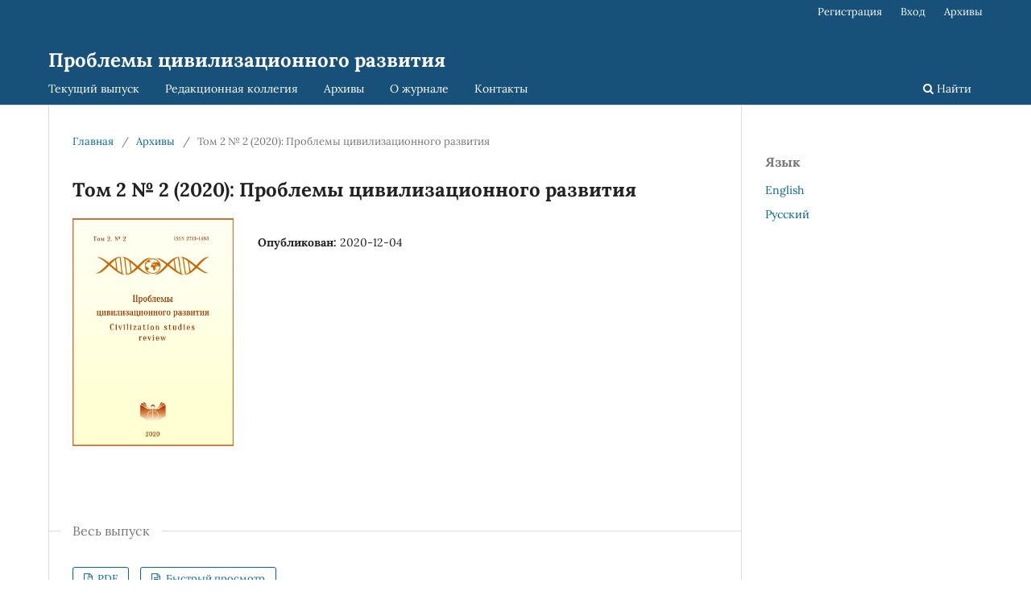

--- FILE ---
content_type: text/html; charset=utf-8
request_url: https://civstudies.ru/index.php/civs/issue/view/303
body_size: 3803
content:
<!DOCTYPE html>
<html lang="ru" xml:lang="ru">
<head>
	<meta charset="utf-8">
	<meta name="viewport" content="width=device-width, initial-scale=1.0">
	<title>
		Том 2 № 2 (2020): Проблемы цивилизационного развития
							| Проблемы цивилизационного развития
			</title>

	
<link rel="icon" href="https://civstudies.ru/public/journals/19/favicon_ru_RU.png">
<meta name="generator" content="Open Journal Systems 3.4.0.5">
<link rel="alternate" type="application/atom+xml" href="https://civstudies.ru/gateway/plugin/APP%5Cplugins%5Cgeneric%5CwebFeed%5CWebFeedGatewayPlugin/atom">
<link rel="alternate" type="application/rdf+xml" href="https://civstudies.ru/gateway/plugin/APP%5Cplugins%5Cgeneric%5CwebFeed%5CWebFeedGatewayPlugin/rss">
<link rel="alternate" type="application/rss+xml" href="https://civstudies.ru/gateway/plugin/APP%5Cplugins%5Cgeneric%5CwebFeed%5CWebFeedGatewayPlugin/rss2">
	<link rel="stylesheet" href="https://civstudies.ru/$$$call$$$/page/page/css?name=stylesheet" type="text/css" /><link rel="stylesheet" href="https://civstudies.ru/$$$call$$$/page/page/css?name=font" type="text/css" /><link rel="stylesheet" href="https://civstudies.ru/lib/pkp/styles/fontawesome/fontawesome.css?v=3.4.0.5" type="text/css" /><link rel="stylesheet" href="https://civstudies.ru/public/journals/19/styleSheet.css?d=" type="text/css" />
</head>
<body class="pkp_page_issue pkp_op_view" dir="ltr">

	<div class="pkp_structure_page">

				<header class="pkp_structure_head" id="headerNavigationContainer" role="banner">
						
 <nav class="cmp_skip_to_content" aria-label="Переходы к ссылкам на контент">
	<a href="#pkp_content_main">Перейти к основному контенту</a>
	<a href="#siteNav">Перейти к главному меню навигации</a>
		<a href="#pkp_content_footer">Перейти к нижнему колонтитулу сайта</a>
</nav>

			<div class="pkp_head_wrapper">

				<div class="pkp_site_name_wrapper">
					<button class="pkp_site_nav_toggle">
						<span>Open Menu</span>
					</button>
										<div class="pkp_site_name">
																<a href="						https://civstudies.ru/index
					" class="is_text">Проблемы цивилизационного развития</a>
										</div>
				</div>

				
				<nav class="pkp_site_nav_menu" aria-label="Навигация сайта">
					<a id="siteNav"></a>
					<div class="pkp_navigation_primary_row">
						<div class="pkp_navigation_primary_wrapper">
																				<ul id="navigationPrimary" class="pkp_navigation_primary pkp_nav_list">
								<li class="">
				<a href="https://civstudies.ru/issue/current">
					Текущий выпуск
				</a>
							</li>
															<li class="">
				<a href="https://civstudies.ru/editorialboard">
					Редакционная коллегия
				</a>
							</li>
								<li class="">
				<a href="https://civstudies.ru/issue/archive">
					Архивы
				</a>
							</li>
								<li class="">
				<a href="https://civstudies.ru/about">
					О журнале
				</a>
							</li>
								<li class="">
				<a href="https://civstudies.ru/contacts">
					Контакты
				</a>
							</li>
			</ul>

				

																						<div class="pkp_navigation_search_wrapper">
									<a href="https://civstudies.ru/search" class="pkp_search pkp_search_desktop">
										<span class="fa fa-search" aria-hidden="true"></span>
										Найти
									</a>
								</div>
													</div>
					</div>
					<div class="pkp_navigation_user_wrapper" id="navigationUserWrapper">
							<ul id="navigationUser" class="pkp_navigation_user pkp_nav_list">
								<li class="profile">
				<a href="https://civstudies.ru/user/register">
					Регистрация
				</a>
							</li>
								<li class="profile">
				<a href="https://civstudies.ru/login">
					Вход
				</a>
							</li>
								<li class="profile">
				<a href="https://civstudies.ru/issue/archive">
					Архивы
				</a>
							</li>
										</ul>

					</div>
				</nav>
			</div><!-- .pkp_head_wrapper -->
		</header><!-- .pkp_structure_head -->

						<div class="pkp_structure_content has_sidebar">
			<div class="pkp_structure_main" role="main">
				<a id="pkp_content_main"></a>

<div class="page page_issue">

				<nav class="cmp_breadcrumbs" role="navigation" aria-label="Вы здесь:">
	<ol>
		<li>
			<a href="https://civstudies.ru/index">
				Главная
			</a>
			<span class="separator">/</span>
		</li>
		<li>
			<a href="https://civstudies.ru/issue/archive">
				Архивы
			</a>
			<span class="separator">/</span>
		</li>
		<li class="current" aria-current="page">
			<span aria-current="page">
									Том 2 № 2 (2020): Проблемы цивилизационного развития
							</span>
		</li>
	</ol>
</nav>
		<h1>
			Том 2 № 2 (2020): Проблемы цивилизационного развития
		</h1>
			<div class="obj_issue_toc">

		
		<div class="heading">

									<div class="cover">
								<img src="https://civstudies.ru/public/journals/19/cover_issue_303_ru_RU.jpg" alt="					Показать Том 2 № 2 (2020): Проблемы цивилизационного развития
				">
			</div>
		
				
												
						
							<div class="published">
				<span class="label">
					Опубликован:
				</span>
				<span class="value">
					2020-12-04
				</span>
			</div>
			</div>

				<div class="galleys">
			<h2 id="issueTocGalleyLabel">
				Весь выпуск
			</h2>
			<ul class="galleys_links">
									<li>
						
	
			

<a class="obj_galley_link pdf" href="https://civstudies.ru/issue/view/303/137" aria-labelledby="issueTocGalleyLabel">
		
	PDF

	</a>
					</li>
									<li>
						
	
			

<a class="obj_galley_link file" href="https://civstudies.ru/issue/view/303/138" aria-labelledby="issueTocGalleyLabel">
		
	Быстрый просмотр

	</a>
					</li>
							</ul>
		</div>
	
		<div class="sections">
			<div class="section">
									<h2>
					ЦИВИЛИЗАЦИОННЫЙ ПРОЕКТ – ИДЕЯ, ЦЕЛИ, ИДЕОЛОГИЯ
				</h2>
						<ul class="cmp_article_list articles">
									<li>
						

	
<div class="obj_article_summary">
	
	<h3 class="title">
		<a id="article-5187" href="https://civstudies.ru/article/view/5187">
							Логика «дуальных цивилизаций» и их интегральных альтернатив (опыт проектной реконструкции концепций П.А. Сорокина и А.В. Смирнова)
													</a>
	</h3>

				<div class="meta">
				<div class="authors">
			Ю.М. Резник
		</div>
		
							<div class="pages">5-29</div>
		
		
	</div>
	
			<ul class="galleys_links">
																									<li>
																															
	
													

<a class="obj_galley_link pdf" href="https://civstudies.ru/article/view/5187/3009" id="article-5187-galley-3009" aria-labelledby="article-5187-galley-3009 article-5187">
		
	PDF

	</a>
				</li>
																									<li>
																															
	
													

<a class="obj_galley_link file" href="https://civstudies.ru/article/view/5187/3010" id="article-5187-galley-3010" aria-labelledby="article-5187-galley-3010 article-5187">
		
	Быстрый просмотр

	</a>
				</li>
					</ul>
	
	
</div>
					</li>
							</ul>
				</div>
			<div class="section">
									<h2>
					МЕТОДОЛОГИЯ ЦИВИЛИЗАЦИОННОГО ПОДХОДА
				</h2>
						<ul class="cmp_article_list articles">
									<li>
						

	
<div class="obj_article_summary">
	
	<h3 class="title">
		<a id="article-5188" href="https://civstudies.ru/article/view/5188">
							Цивилизация vs латентное варварство и цивилизационный проект
													</a>
	</h3>

				<div class="meta">
				<div class="authors">
			В. Н.  Шевченко
		</div>
		
							<div class="pages">30-48</div>
		
		
	</div>
	
			<ul class="galleys_links">
																									<li>
																															
	
													

<a class="obj_galley_link pdf" href="https://civstudies.ru/article/view/5188/3011" id="article-5188-galley-3011" aria-labelledby="article-5188-galley-3011 article-5188">
		
	PDF

	</a>
				</li>
																									<li>
																															
	
													

<a class="obj_galley_link file" href="https://civstudies.ru/article/view/5188/3012" id="article-5188-galley-3012" aria-labelledby="article-5188-galley-3012 article-5188">
		
	Быстрый просмотр

	</a>
				</li>
					</ul>
	
	
</div>
					</li>
							</ul>
				</div>
			<div class="section">
									<h2>
					МНОГОВЕКТОРНОСТЬ РАЗВИТИЯ СОВРЕМЕННОГО МИРА
				</h2>
						<ul class="cmp_article_list articles">
									<li>
						

	
<div class="obj_article_summary">
	
	<h3 class="title">
		<a id="article-5191" href="https://civstudies.ru/article/view/5191">
							Цивилизационные исследования: сложности реализации
													</a>
	</h3>

				<div class="meta">
				<div class="authors">
			Ф.Н.  Блюхер
		</div>
		
							<div class="pages">49-64</div>
		
		
	</div>
	
			<ul class="galleys_links">
																									<li>
																															
	
													

<a class="obj_galley_link pdf" href="https://civstudies.ru/article/view/5191/3001" id="article-5191-galley-3001" aria-labelledby="article-5191-galley-3001 article-5191">
		
	PDF

	</a>
				</li>
																									<li>
																															
	
													

<a class="obj_galley_link file" href="https://civstudies.ru/article/view/5191/3002" id="article-5191-galley-3002" aria-labelledby="article-5191-galley-3002 article-5191">
		
	Быстрый просмотр

	</a>
				</li>
					</ul>
	
	
</div>
					</li>
							</ul>
				</div>
			<div class="section">
									<h2>
					ИСТОРИЧЕСКАЯ ТРАДИЦИЯ И СОВРЕМЕННЫЕ ЦИВИЛИЗАЦИИ
				</h2>
						<ul class="cmp_article_list articles">
									<li>
						

	
<div class="obj_article_summary">
	
	<h3 class="title">
		<a id="article-5192" href="https://civstudies.ru/article/view/5192">
							«Цивилизационный подход». Становление и эволюция
													</a>
	</h3>

				<div class="meta">
				<div class="authors">
			Ю.Д.  Гранин
		</div>
		
							<div class="pages">65-85</div>
		
		
	</div>
	
			<ul class="galleys_links">
																									<li>
																															
	
													

<a class="obj_galley_link pdf" href="https://civstudies.ru/article/view/5192/3003" id="article-5192-galley-3003" aria-labelledby="article-5192-galley-3003 article-5192">
		
	PDF

	</a>
				</li>
																									<li>
																															
	
													

<a class="obj_galley_link file" href="https://civstudies.ru/article/view/5192/3004" id="article-5192-galley-3004" aria-labelledby="article-5192-galley-3004 article-5192">
		
	Быстрый просмотр

	</a>
				</li>
					</ul>
	
	
</div>
					</li>
							</ul>
				</div>
			<div class="section">
									<h2>
					КУЛЬТУРА И ЦИВИЛИЗАЦИЯ
				</h2>
						<ul class="cmp_article_list articles">
									<li>
						

	
<div class="obj_article_summary">
	
	<h3 class="title">
		<a id="article-5193" href="https://civstudies.ru/article/view/5193">
							Цивилизационная специфика архетипических образов русской и европейской сказок (опыт сравнительного исследования)
													</a>
	</h3>

				<div class="meta">
				<div class="authors">
			С.Г.  Ильинская, В. И.  Рыжкова
		</div>
		
							<div class="pages">86-106</div>
		
		
	</div>
	
			<ul class="galleys_links">
																									<li>
																															
	
													

<a class="obj_galley_link pdf" href="https://civstudies.ru/article/view/5193/3005" id="article-5193-galley-3005" aria-labelledby="article-5193-galley-3005 article-5193">
		
	PDF

	</a>
				</li>
																									<li>
																															
	
													

<a class="obj_galley_link file" href="https://civstudies.ru/article/view/5193/3006" id="article-5193-galley-3006" aria-labelledby="article-5193-galley-3006 article-5193">
		
	Быстрый просмотр

	</a>
				</li>
					</ul>
	
	
</div>
					</li>
							</ul>
				</div>
			<div class="section">
									<h2>
					РЕЦЕНЗИИ
				</h2>
						<ul class="cmp_article_list articles">
									<li>
						

	
<div class="obj_article_summary">
	
	<h3 class="title">
		<a id="article-5194" href="https://civstudies.ru/article/view/5194">
							Россия как цивилизация будущего // Вопросы социальной теории: Научный альманах. Т. XII / Под ред. Ю.М. Резника. М.: Издательство Независимого института гражданского общества, 2020. 288 с.
													</a>
	</h3>

				<div class="meta">
				<div class="authors">
			В. И.  Спиридонова
		</div>
		
							<div class="pages">107-124</div>
		
		
	</div>
	
			<ul class="galleys_links">
																									<li>
																															
	
													

<a class="obj_galley_link pdf" href="https://civstudies.ru/article/view/5194/3007" id="article-5194-galley-3007" aria-labelledby="article-5194-galley-3007 article-5194">
		
	PDF

	</a>
				</li>
																									<li>
																															
	
													

<a class="obj_galley_link file" href="https://civstudies.ru/article/view/5194/107-124" id="article-5194-galley-3008" aria-labelledby="article-5194-galley-3008 article-5194">
		
	Быстрый просмотр

	</a>
				</li>
					</ul>
	
	
</div>
					</li>
							</ul>
				</div>
		</div><!-- .sections -->
</div>
	</div>

	</div><!-- pkp_structure_main -->

									<div class="pkp_structure_sidebar left" role="complementary">
				<div class="pkp_block block_language">
	<h2 class="title">
		Язык
	</h2>

	<div class="content">
		<ul>
							<li class="locale_en" lang="en">
					<a href="https://civstudies.ru/user/setLocale/en?source=%2Findex.php%2Fcivs%2Fissue%2Fview%2F303">
						English
					</a>
				</li>
							<li class="locale_ru current" lang="ru">
					<a href="https://civstudies.ru/user/setLocale/ru?source=%2Findex.php%2Fcivs%2Fissue%2Fview%2F303">
						Русский
					</a>
				</li>
					</ul>
	</div>
</div><!-- .block_language -->

			</div><!-- pkp_sidebar.left -->
			</div><!-- pkp_structure_content -->

<div class="pkp_structure_footer_wrapper" role="contentinfo">
	<a id="pkp_content_footer"></a>

	<div class="pkp_structure_footer">

					<div class="pkp_footer_content">
				<p><strong>Адрес редакции:&nbsp;</strong>109240, г. Москва, ул. Гончарная, д.12, стр.1, оф.422.<br><strong>Телефон редакции:&nbsp;</strong><a href="tel:+74956979665">+7 495 697-91-89</a><br><strong>E-mail:</strong> <a class="m_-89442903469622358moz-txt-link-abbreviated" href="mailto:info@civstudies.ru" target="_blank" rel="noopener">info@civstudies.ru</a></p>
<p><strong>Свидетельство </strong>о регистрации СМИ &nbsp;<a href="https://rkn.gov.ru/mass-communications/reestr/media/?id=744511">№ ФС 77 - 76168 от 08.07.2019</a></p>
			</div>
		
		<div class="pkp_brand_footer">
			<a href="https://civstudies.ru/about/aboutThisPublishingSystem">
				<img alt="Больше информации об этой издательской системе, платформе и рабочем процессе от OJS/PKP." src="https://civstudies.ru/templates/images/ojs_brand.png">
			</a>
		</div>
	</div>
</div><!-- pkp_structure_footer_wrapper -->

</div><!-- pkp_structure_page -->

<script src="https://civstudies.ru/lib/pkp/lib/vendor/components/jquery/jquery.min.js?v=3.4.0.5" type="text/javascript"></script><script src="https://civstudies.ru/lib/pkp/lib/vendor/components/jqueryui/jquery-ui.min.js?v=3.4.0.5" type="text/javascript"></script><script src="https://civstudies.ru/plugins/themes/default/js/lib/popper/popper.js?v=3.4.0.5" type="text/javascript"></script><script src="https://civstudies.ru/plugins/themes/default/js/lib/bootstrap/util.js?v=3.4.0.5" type="text/javascript"></script><script src="https://civstudies.ru/plugins/themes/default/js/lib/bootstrap/dropdown.js?v=3.4.0.5" type="text/javascript"></script><script src="https://civstudies.ru/plugins/themes/default/js/main.js?v=3.4.0.5" type="text/javascript"></script>


</body>
</html>


--- FILE ---
content_type: text/css;charset=utf-8
request_url: https://civstudies.ru/$$$call$$$/page/page/css?name=font
body_size: 189
content:
@font-face{font-family:'Lora';font-style:normal;font-weight:400;src:url('//civstudies.ru/plugins/themes/default/fonts/lora-v16-vietnamese_latin-ext_latin_cyrillic-ext_cyrillic-regular.eot');src:local(''),url('//civstudies.ru/plugins/themes/default/fonts/lora-v16-vietnamese_latin-ext_latin_cyrillic-ext_cyrillic-regular.eot?#iefix') format('embedded-opentype'),url('//civstudies.ru/plugins/themes/default/fonts/lora-v16-vietnamese_latin-ext_latin_cyrillic-ext_cyrillic-regular.woff2') format('woff2'),url('//civstudies.ru/plugins/themes/default/fonts/lora-v16-vietnamese_latin-ext_latin_cyrillic-ext_cyrillic-regular.woff') format('woff'),url('//civstudies.ru/plugins/themes/default/fonts/lora-v16-vietnamese_latin-ext_latin_cyrillic-ext_cyrillic-regular.ttf') format('truetype'),url('//civstudies.ru/plugins/themes/default/fonts/lora-v16-vietnamese_latin-ext_latin_cyrillic-ext_cyrillic-regular.svg#Lora') format('svg');font-display:swap}@font-face{font-family:'Lora';font-style:normal;font-weight:700;src:url('//civstudies.ru/plugins/themes/default/fonts/lora-v16-vietnamese_latin-ext_latin_cyrillic-ext_cyrillic-700.eot');src:local(''),url('//civstudies.ru/plugins/themes/default/fonts/lora-v16-vietnamese_latin-ext_latin_cyrillic-ext_cyrillic-700.eot?#iefix') format('embedded-opentype'),url('//civstudies.ru/plugins/themes/default/fonts/lora-v16-vietnamese_latin-ext_latin_cyrillic-ext_cyrillic-700.woff2') format('woff2'),url('//civstudies.ru/plugins/themes/default/fonts/lora-v16-vietnamese_latin-ext_latin_cyrillic-ext_cyrillic-700.woff') format('woff'),url('//civstudies.ru/plugins/themes/default/fonts/lora-v16-vietnamese_latin-ext_latin_cyrillic-ext_cyrillic-700.ttf') format('truetype'),url('//civstudies.ru/plugins/themes/default/fonts/lora-v16-vietnamese_latin-ext_latin_cyrillic-ext_cyrillic-700.svg#Lora') format('svg');font-display:swap}@font-face{font-family:'Lora';font-style:italic;font-weight:400;src:url('//civstudies.ru/plugins/themes/default/fonts/lora-v16-vietnamese_latin-ext_latin_cyrillic-ext_cyrillic-italic.eot');src:local(''),url('//civstudies.ru/plugins/themes/default/fonts/lora-v16-vietnamese_latin-ext_latin_cyrillic-ext_cyrillic-italic.eot?#iefix') format('embedded-opentype'),url('//civstudies.ru/plugins/themes/default/fonts/lora-v16-vietnamese_latin-ext_latin_cyrillic-ext_cyrillic-italic.woff2') format('woff2'),url('//civstudies.ru/plugins/themes/default/fonts/lora-v16-vietnamese_latin-ext_latin_cyrillic-ext_cyrillic-italic.woff') format('woff'),url('//civstudies.ru/plugins/themes/default/fonts/lora-v16-vietnamese_latin-ext_latin_cyrillic-ext_cyrillic-italic.ttf') format('truetype'),url('//civstudies.ru/plugins/themes/default/fonts/lora-v16-vietnamese_latin-ext_latin_cyrillic-ext_cyrillic-italic.svg#Lora') format('svg');font-display:swap}@font-face{font-family:'Lora';font-style:italic;font-weight:700;src:url('//civstudies.ru/plugins/themes/default/fonts/lora-v16-vietnamese_latin-ext_latin_cyrillic-ext_cyrillic-700italic.eot');src:local(''),url('//civstudies.ru/plugins/themes/default/fonts/lora-v16-vietnamese_latin-ext_latin_cyrillic-ext_cyrillic-700italic.eot?#iefix') format('embedded-opentype'),url('//civstudies.ru/plugins/themes/default/fonts/lora-v16-vietnamese_latin-ext_latin_cyrillic-ext_cyrillic-700italic.woff2') format('woff2'),url('//civstudies.ru/plugins/themes/default/fonts/lora-v16-vietnamese_latin-ext_latin_cyrillic-ext_cyrillic-700italic.woff') format('woff'),url('//civstudies.ru/plugins/themes/default/fonts/lora-v16-vietnamese_latin-ext_latin_cyrillic-ext_cyrillic-700italic.ttf') format('truetype'),url('//civstudies.ru/plugins/themes/default/fonts/lora-v16-vietnamese_latin-ext_latin_cyrillic-ext_cyrillic-700italic.svg#Lora') format('svg');font-display:swap}

--- FILE ---
content_type: text/css
request_url: https://civstudies.ru/public/journals/19/styleSheet.css?d=
body_size: 70
content:

 .pkp_brand_footer {
    display: inline-block;
    width: 25%;
}

.pkp_footer_content {
    display: inline-block;
    width: 70%;
	vertical-align: top;
    padding: 16px;
}